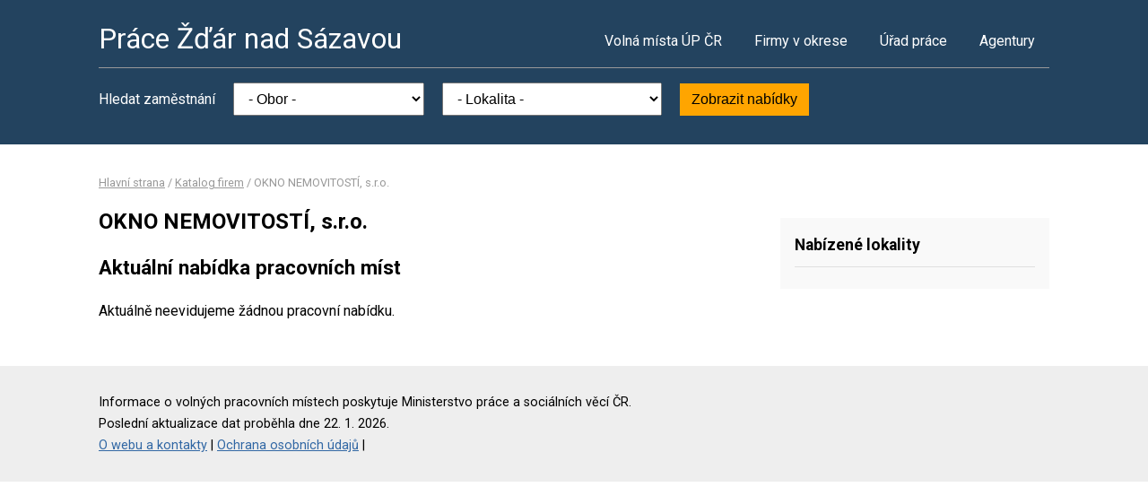

--- FILE ---
content_type: text/html; charset=UTF-8
request_url: https://www.pracezdar.cz/firma-28300955
body_size: 2222
content:
<!DOCTYPE html>
<html lang="cs">
<head>
	<script async src="https://www.googletagmanager.com/gtag/js?id=UA-49894345-8"></script><script>window.dataLayer=window.dataLayer||[];function gtag(){dataLayer.push(arguments)};gtag('js',new Date());gtag('config','UA-49894345-8');</script>
	<meta charset="utf-8">
	<title>OKNO NEMOVITOSTÍ, s.r.o. – volná pracovní místa</title>
	<meta name="description" content="">
	<meta name="viewport" content="width=device-width,initial-scale=1">
	<meta name="robots" content="index,follow">
	<link rel="canonical" href="https://www.pracezdar.cz/firma-28300955">
			<link href="https://fonts.googleapis.com/css?family=Roboto:400,400i,700,700i" rel="stylesheet"> 
	<link rel="stylesheet" href="/assets/css/prace.css" type="text/css">
	<script type="application/ld+json">{"@context":"http://schema.org","@type":"BreadcrumbList","itemListElement":[{"@type":"ListItem","position":1,"name":"Hlavní strana","item":"https://www.pracezdar.cz/"},{"@type":"ListItem","position":2,"name":"Katalog firem","item":"https://www.pracezdar.cz/firmy"},{"@type":"ListItem","position":3,"name":"OKNO NEMOVITOSTÍ, s.r.o.","item":"https://www.pracezdar.cz/firma-28300955"}]}</script>	<script src="https://ssp.seznam.cz/static/js/ssp.js"></script>
</head>
<body>

<div class="layout">

<div class="head">
<div class="container">

	<div class="title">
		<strong><a href="/">Práce Žďár nad Sázavou</a></strong>
	</div>

	<div class="nav">
		<ul>
			<li><a href="/volna-mista">Volná místa ÚP ČR</a></li>
			<li><a href="/firmy">Firmy v okrese</a></li>
			<li><a href="/urad-prace">Úřad práce</a></li>
			<li class="last"><a href="/agentury">Agentury</a></li>
		</ul>
	</div><!--/nav-->

	<div class="clearfix"></div>

		<div class="filter">
		<form action="/volna-mista" method="get">
			<strong>Hledat zaměstnání</strong>
			<select name="k"><option value="">- Obor -</option><option value="1">Administrativa</option>
<option value="2">Doprava</option>
<option value="3">Finance</option>
<option value="4">Informační technologie</option>
<option value="6">Kultura a sport</option>
<option value="7">Management</option>
<option value="8">Obchod a cestovní ruch</option>
<option value="9">Obrana a ochrana</option>
<option value="5">Právo</option>
<option value="14">Služby</option>
<option value="10">Stavebnictví</option>
<option value="11">Věda a výzkum</option>
<option value="12">Výchova a vzdělávání</option>
<option value="13">Výroba a provoz</option>
<option value="15">Zdravotnictví</option>
<option value="16">Zemědělství a lesnictví</option>
</select>
			<select name="o"><option value="">- Lokalita -</option><option value="595217">Baliny</option>
<option value="595250">Blízkov</option>
<option value="595292">Bohdalov</option>
<option value="595349">Březejc</option>
<option value="595411">Bystřice nad Pernštejnem</option>
<option value="588016">Cikháj</option>
<option value="595535">Dolní Rožínka</option>
<option value="595578">Fryšava pod Žákovou horou</option>
<option value="595586">Hamry nad Sázavou</option>
<option value="595594">Herálec</option>
<option value="595624">Hodíškov</option>
<option value="595713">Chlumek</option>
<option value="595772">Jimramov</option>
<option value="595802">Jívoví</option>
<option value="595888">Kozlov</option>
<option value="595918">Křižánky</option>
<option value="595926">Křižanov</option>
<option value="595977">Kundratice</option>
<option value="596019">Lavičky</option>
<option value="596051">Lísek</option>
<option value="596060">Líšná</option>
<option value="596116">Měřín</option>
<option value="596141">Moravec</option>
<option value="596183">Netín</option>
<option value="587974">Nové Dvory</option>
<option value="596230">Nové Město na Moravě</option>
<option value="596256">Nové Veselí</option>
<option value="596337">Oslavice</option>
<option value="596345">Osová Bítýška</option>
<option value="596485">Polnička</option>
<option value="596531">Radešínská Svratka</option>
<option value="596574">Radostín nad Oslavou</option>
<option value="596701">Sázava</option>
<option value="596787">Sněžné</option>
<option value="596817">Stránecká Zhoř</option>
<option value="596825">Strážek</option>
<option value="596868">Svratka</option>
<option value="596876">Škrdlovice</option>
<option value="596884">Štěpánov nad Svratkou</option>
<option value="596931">Unčín</option>
<option value="596965">Věchnov</option>
<option value="596973">Velká Bíteš</option>
<option value="596981">Velká Losenice</option>
<option value="597007">Velké Meziříčí</option>
<option value="597112">Záblatí</option>
<option value="597155">Zvole</option>
<option value="597163">Ždánice</option>
<option value="595209">Žďár nad Sázavou</option>
</select>
			<button type="submit">Zobrazit nabídky</button>
		</form>
	</div>
	
</div>
</div><!--/head-->


<div class="content">
<div class="container">


<div class="bc">
			<a href="/">Hlavní strana</a>		/			<a href="/firmy">Katalog firem</a>		/			<span>OKNO NEMOVITOSTÍ, s.r.o.</span>			</div>

<div class="main">
<div class="cont">

<!--Sklik-kontext-start -->

	<h1>OKNO NEMOVITOSTÍ, s.r.o.</h1>
	<h2>Aktuální nabídka pracovních míst</h2>
	<p>Aktuálně neevidujeme žádnou pracovní nabídku.</p>



<!--Sklik-kontext-stop -->

</div>
</div><!--/main-->

<div class="side">


<div class="side-box">
	<h4>Nabízené lokality</h4>
	<ul>
			</ul>
</div>

	



</div><!--/side-->

<div class="clearfix"></div>

</div><!--/container-->
</div><!--/content-->

<div class="foot">
<div class="container">
	Informace o volných pracovních místech poskytuje Ministerstvo práce a sociálních věcí ČR.<br>
	Poslední aktualizace dat proběhla dne 22. 1. 2026.<br>
	<a href="/owebu">O webu a kontakty</a>
	| <a href="/owebu">Ochrana osobních údajů</a>
	| </div>
</div>

</div><!--/layout-->


</body>
</html>